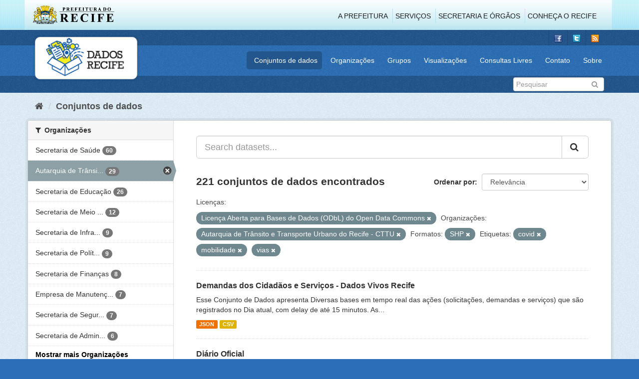

--- FILE ---
content_type: text/html; charset=utf-8
request_url: http://www.dados.recife.pe.gov.br/dataset?tags=covid&license_id=odc-odbl&res_format=SHP&tags=mobilidade&tags=vias&organization=companhia-de-transito-e-transporte-urbano-do-recife-cttu&_tags_limit=0
body_size: 115766
content:
<!DOCTYPE html>
<!--[if IE 9]> <html lang="pt_BR" class="ie9"> <![endif]-->
<!--[if gt IE 8]><!--> <html lang="pt_BR"> <!--<![endif]-->
  <head>
    <link rel="stylesheet" type="text/css" href="/fanstatic/vendor/:version:2020-04-07T07:34:31.07/select2/select2.css" />
<link rel="stylesheet" type="text/css" href="/fanstatic/css/:version:2020-04-07T07:34:31.06/main.min.css" />
<link rel="stylesheet" type="text/css" href="/fanstatic/vendor/:version:2020-04-07T07:34:31.07/font-awesome/css/font-awesome.min.css" />
<link rel="stylesheet" type="text/css" href="/fanstatic/ckanext-geoview/:version:2019-10-08T10:45:21.02/css/geo-resource-styles.css" />

    <meta charset="utf-8" />
      <meta name="generator" content="ckan 2.8.2" />
      <meta name="viewport" content="width=device-width, initial-scale=1.0">
    <title>Conjuntos de dados - Portal de Dados Abertos da Cidade do Recife</title>

    
    
  <link rel="shortcut icon" href="/base/images/favicon.ico" />
    
  
    <script type="text/javascript">
  (function(i,s,o,g,r,a,m){i['GoogleAnalyticsObject']=r;i[r]=i[r]||function(){
  (i[r].q=i[r].q||[]).push(arguments)},i[r].l=1*new Date();a=s.createElement(o),
  m=s.getElementsByTagName(o)[0];a.async=1;a.src=g;m.parentNode.insertBefore(a,m)
  })(window,document,'script','//www.google-analytics.com/analytics.js','ga');

  ga('create', 'G-F8QPH4EF84', 'auto', {});
     
  ga('set', 'anonymizeIp', true);
  ga('send', 'pageview');
</script>
  

    
      
    
    


    
      
      
    
    
  </head>

  
  <body data-site-root="http://dados.recife.pe.gov.br/" data-locale-root="http://dados.recife.pe.gov.br/" >

    
    <div class="hide"><a href="#content">Pular para o conteúdo</a></div>
  

  
     
<header class="header-recife">
  <section class="header-recife-links">
    <div class="header-recife-bg">
      <div class="container">
        <div class="recife-row row">
          <div class="col-md-2">
            <div class="logo-recife"><a target="_blank" href="http://www.recife.pe.gov.br"><img title="" alt="" src="/base/images/logopcr.png"></a></div>
          </div>
          <div class="col-md-10">
            <div class="nav-recife" style="padding-top: 17px; padding-right: 10px;">
              <ul class="list-inline pull-right" >
                <li><a target="_blank" href="http://www2.recife.pe.gov.br/pagina/sobre-prefeitura-do-recife">A Prefeitura</a></li>
                <li class="r-li-recife"><a target="_blank" href="http://www2.recife.pe.gov.br/servicos/cidadao">Serviços</a></li>
                <li class="r-li-recife"><a target="_blank" href="http://www2.recife.pe.gov.br/pagina/horarios-de-atendimento-das-secretarias-e-orgaos">Secretaria e Órgãos</a></li>
                <li class="r-li-recife"><a target="_blank" href="http://www.turismonorecife.com.br/pt-br/a-cidade">Conheça o Recife</a></li>
              </ul>
            </div>
          </div>
        </div>
      </div>
    </div>
  </section>
</header>
<header class="account-masthead">
  <div class="container">
    <div class="account avatar">
      <ul class="unstyled">
        <li>
          <a href="https://www.facebook.com/CidadaoInteligente" target="_blank" title="Facebook">
            <i class="ckan-icon ckan-icon-fb"></i>
          </a>
        </li>
        <li>
          <a href="http://twitter.com/dadosRecife" target="_blank" title="Twitter">
            <i class="ckan-icon ckan-icon-twitter"></i>
          </a>
        </li>
        <li>
          <a href="/feeds/dataset.atom" target="_blank" title="Feed">
            <i class="ckan-icon ckan-icon-feed"></i>
          </a>
        </li>
      </ul>
    </div>
      
  </div>
</header>

<header class="navbar navbar-static-top masthead">
    
  <div class="container">
    <div class="navbar-right">
      <button data-target="#main-navigation-toggle" data-toggle="collapse" class="navbar-toggle collapsed" type="button">
        <span class="fa fa-bars"></span>
      </button>
    </div>
    <hgroup class=" navbar-left">
       
      <div class="box logo-dados-recife">
        <a class="logo" href="/"><img src="/base/images/logo-dados-recife.png" alt="Portal de Dados Abertos da Cidade do Recife" title="Portal de Dados Abertos da Cidade do Recife" /></a>
      </div>
       
    </hgroup>

    <div class="collapse navbar-collapse" id="main-navigation-toggle">
      
      <nav class="section navigation recife">
        <ul class="nav nav-pills">
           
            <li class="active"><a href="/dataset">Conjuntos de dados</a></li><li><a href="/organization">Organizações</a></li><li><a href="/group">Grupos</a></li><li><a href="/views-maps">Visualizações</a></li><li><a href="/consultas-livres">Consultas Livres</a></li><li><a href="/contato">Contato</a></li><li><a href="/about">Sobre</a></li> 
          
        </ul>
      </nav>
       
    </div>
  </div>
</header>

<header class="account-masthead">
  <div class="container">
		<div class="account avatar">
      
      <form class="section site-search simple-input" action="/dataset" method="get">
        <div class="field">
          <label for="field-sitewide-search">Buscar conjunto de dados</label>
          <input id="field-sitewide-search" type="text" class="form-control" name="q" placeholder="Pesquisar" />
          <button class="btn-search" type="submit"><i class="fa fa-search"></i></button>
        </div>
      </form>
      
    </div>
  </div>
</header>

  
    <div role="main">
      <div id="content" class="container">
        
          
            <div class="flash-messages">
              
                
              
            </div>
          

          
            <div class="toolbar">
              
                
                  <ol class="breadcrumb">
                    
<li class="home"><a href="/"><i class="fa fa-home"></i><span> Início</span></a></li>
                    
  <li class="active"><a href="dataset_search?action=search&amp;controller=package">Conjuntos de dados</a></li>

                  </ol>
                
              
            </div>
          

          <div class="row wrapper">
            
            
            

            
              <aside class="secondary col-sm-3">
                
                
<div class="filters">
  <div>
    
      

  
  
    
      
      
        <section class="module module-narrow module-shallow">
          
            <h2 class="module-heading">
              <i class="fa fa-filter"></i>
              
              Organizações
            </h2>
          
          
            
            
              <nav>
                <ul class="list-unstyled nav nav-simple nav-facet">
                  
                    
                    
                    
                    
                      <li class="nav-item">
                        <a href="/dataset?tags=covid&amp;organization=secretaria-de-saude&amp;license_id=odc-odbl&amp;res_format=SHP&amp;_tags_limit=0&amp;tags=mobilidade&amp;tags=vias&amp;organization=companhia-de-transito-e-transporte-urbano-do-recife-cttu" title="">
                          <span class="item-label">Secretaria de Saúde</span>
                          <span class="hidden separator"> - </span>
                          <span class="item-count badge">60</span>
                        </a>
                      </li>
                  
                    
                    
                    
                    
                      <li class="nav-item active">
                        <a href="/dataset?tags=covid&amp;license_id=odc-odbl&amp;res_format=SHP&amp;tags=mobilidade&amp;tags=vias&amp;_tags_limit=0" title="Autarquia de Trânsito e Transporte Urbano do Recife - CTTU">
                          <span class="item-label">Autarquia de Trânsi...</span>
                          <span class="hidden separator"> - </span>
                          <span class="item-count badge">29</span>
                        </a>
                      </li>
                  
                    
                    
                    
                    
                      <li class="nav-item">
                        <a href="/dataset?tags=covid&amp;organization=secretaria-de-educacao&amp;license_id=odc-odbl&amp;res_format=SHP&amp;_tags_limit=0&amp;tags=mobilidade&amp;tags=vias&amp;organization=companhia-de-transito-e-transporte-urbano-do-recife-cttu" title="">
                          <span class="item-label">Secretaria de Educação</span>
                          <span class="hidden separator"> - </span>
                          <span class="item-count badge">26</span>
                        </a>
                      </li>
                  
                    
                    
                    
                    
                      <li class="nav-item">
                        <a href="/dataset?tags=covid&amp;organization=secretaria-de-meio-ambiente-e-sustentabilidade&amp;license_id=odc-odbl&amp;res_format=SHP&amp;_tags_limit=0&amp;tags=mobilidade&amp;tags=vias&amp;organization=companhia-de-transito-e-transporte-urbano-do-recife-cttu" title="Secretaria de Meio Ambiente e Sustentabilidade">
                          <span class="item-label">Secretaria de Meio ...</span>
                          <span class="hidden separator"> - </span>
                          <span class="item-count badge">12</span>
                        </a>
                      </li>
                  
                    
                    
                    
                    
                      <li class="nav-item">
                        <a href="/dataset?tags=covid&amp;license_id=odc-odbl&amp;res_format=SHP&amp;_tags_limit=0&amp;tags=mobilidade&amp;tags=vias&amp;organization=companhia-de-transito-e-transporte-urbano-do-recife-cttu&amp;organization=secretaria-de-infraestrutura-e-servicos-urbanos" title="Secretaria de Infraestrutura">
                          <span class="item-label">Secretaria de Infra...</span>
                          <span class="hidden separator"> - </span>
                          <span class="item-count badge">9</span>
                        </a>
                      </li>
                  
                    
                    
                    
                    
                      <li class="nav-item">
                        <a href="/dataset?tags=covid&amp;organization=secretaria-de-planejamento-urbano&amp;license_id=odc-odbl&amp;res_format=SHP&amp;_tags_limit=0&amp;tags=mobilidade&amp;tags=vias&amp;organization=companhia-de-transito-e-transporte-urbano-do-recife-cttu" title="Secretaria de Política Urbana e Licenciamento">
                          <span class="item-label">Secretaria de Polít...</span>
                          <span class="hidden separator"> - </span>
                          <span class="item-count badge">9</span>
                        </a>
                      </li>
                  
                    
                    
                    
                    
                      <li class="nav-item">
                        <a href="/dataset?tags=covid&amp;organization=secretaria-de-financas&amp;license_id=odc-odbl&amp;res_format=SHP&amp;_tags_limit=0&amp;tags=mobilidade&amp;tags=vias&amp;organization=companhia-de-transito-e-transporte-urbano-do-recife-cttu" title="">
                          <span class="item-label">Secretaria de Finanças</span>
                          <span class="hidden separator"> - </span>
                          <span class="item-count badge">8</span>
                        </a>
                      </li>
                  
                    
                    
                    
                    
                      <li class="nav-item">
                        <a href="/dataset?tags=covid&amp;organization=empresa-de-manutencao-e-limpeza-urbana-emlurb&amp;license_id=odc-odbl&amp;res_format=SHP&amp;_tags_limit=0&amp;tags=mobilidade&amp;tags=vias&amp;organization=companhia-de-transito-e-transporte-urbano-do-recife-cttu" title="Empresa de Manutenção e Limpeza Urbana - EMLURB">
                          <span class="item-label">Empresa de Manutenç...</span>
                          <span class="hidden separator"> - </span>
                          <span class="item-count badge">7</span>
                        </a>
                      </li>
                  
                    
                    
                    
                    
                      <li class="nav-item">
                        <a href="/dataset?tags=covid&amp;license_id=odc-odbl&amp;res_format=SHP&amp;_tags_limit=0&amp;tags=mobilidade&amp;organization=secretaria-de-seguranca-urbana&amp;tags=vias&amp;organization=companhia-de-transito-e-transporte-urbano-do-recife-cttu" title="Secretaria de Segurança Cidadã">
                          <span class="item-label">Secretaria de Segur...</span>
                          <span class="hidden separator"> - </span>
                          <span class="item-count badge">7</span>
                        </a>
                      </li>
                  
                    
                    
                    
                    
                      <li class="nav-item">
                        <a href="/dataset?tags=covid&amp;organization=secretaria-de-administracao-e-gestao-de-pessoas&amp;license_id=odc-odbl&amp;res_format=SHP&amp;_tags_limit=0&amp;tags=mobilidade&amp;tags=vias&amp;organization=companhia-de-transito-e-transporte-urbano-do-recife-cttu" title="Secretaria de Administração e Gestão de Pessoas">
                          <span class="item-label">Secretaria de Admin...</span>
                          <span class="hidden separator"> - </span>
                          <span class="item-count badge">6</span>
                        </a>
                      </li>
                  
                </ul>
              </nav>

              <p class="module-footer">
                
                  
                    <a href="/dataset?tags=covid&amp;license_id=odc-odbl&amp;res_format=SHP&amp;tags=mobilidade&amp;tags=vias&amp;organization=companhia-de-transito-e-transporte-urbano-do-recife-cttu&amp;_tags_limit=0&amp;_organization_limit=0" class="read-more">Mostrar mais Organizações</a>
                  
                
              </p>
            
            
          
        </section>
      
    
  

    
      

  
  
    
      
      
        <section class="module module-narrow module-shallow">
          
            <h2 class="module-heading">
              <i class="fa fa-filter"></i>
              
              Grupos
            </h2>
          
          
            
            
              <nav>
                <ul class="list-unstyled nav nav-simple nav-facet">
                  
                    
                    
                    
                    
                      <li class="nav-item">
                        <a href="/dataset?tags=covid&amp;groups=saude&amp;license_id=odc-odbl&amp;res_format=SHP&amp;_tags_limit=0&amp;tags=mobilidade&amp;tags=vias&amp;organization=companhia-de-transito-e-transporte-urbano-do-recife-cttu" title="">
                          <span class="item-label">Saúde</span>
                          <span class="hidden separator"> - </span>
                          <span class="item-count badge">65</span>
                        </a>
                      </li>
                  
                    
                    
                    
                    
                      <li class="nav-item">
                        <a href="/dataset?tags=covid&amp;groups=urbanismo&amp;license_id=odc-odbl&amp;res_format=SHP&amp;_tags_limit=0&amp;tags=mobilidade&amp;tags=vias&amp;organization=companhia-de-transito-e-transporte-urbano-do-recife-cttu" title="">
                          <span class="item-label">Urbanismo</span>
                          <span class="hidden separator"> - </span>
                          <span class="item-count badge">24</span>
                        </a>
                      </li>
                  
                    
                    
                    
                    
                      <li class="nav-item">
                        <a href="/dataset?tags=covid&amp;license_id=odc-odbl&amp;res_format=SHP&amp;_tags_limit=0&amp;tags=mobilidade&amp;groups=mobilidade&amp;tags=vias&amp;organization=companhia-de-transito-e-transporte-urbano-do-recife-cttu" title="">
                          <span class="item-label">Mobilidade</span>
                          <span class="hidden separator"> - </span>
                          <span class="item-count badge">23</span>
                        </a>
                      </li>
                  
                    
                    
                    
                    
                      <li class="nav-item">
                        <a href="/dataset?tags=covid&amp;license_id=odc-odbl&amp;res_format=SHP&amp;_tags_limit=0&amp;tags=mobilidade&amp;groups=governo-e-politica&amp;tags=vias&amp;organization=companhia-de-transito-e-transporte-urbano-do-recife-cttu" title="">
                          <span class="item-label">Governo e Política</span>
                          <span class="hidden separator"> - </span>
                          <span class="item-count badge">15</span>
                        </a>
                      </li>
                  
                    
                    
                    
                    
                      <li class="nav-item">
                        <a href="/dataset?tags=covid&amp;groups=covid&amp;license_id=odc-odbl&amp;res_format=SHP&amp;_tags_limit=0&amp;tags=mobilidade&amp;tags=vias&amp;organization=companhia-de-transito-e-transporte-urbano-do-recife-cttu" title="">
                          <span class="item-label">Covid</span>
                          <span class="hidden separator"> - </span>
                          <span class="item-count badge">12</span>
                        </a>
                      </li>
                  
                    
                    
                    
                    
                      <li class="nav-item">
                        <a href="/dataset?tags=covid&amp;groups=financas&amp;license_id=odc-odbl&amp;res_format=SHP&amp;_tags_limit=0&amp;tags=mobilidade&amp;tags=vias&amp;organization=companhia-de-transito-e-transporte-urbano-do-recife-cttu" title="">
                          <span class="item-label">Finanças</span>
                          <span class="hidden separator"> - </span>
                          <span class="item-count badge">12</span>
                        </a>
                      </li>
                  
                    
                    
                    
                    
                      <li class="nav-item">
                        <a href="/dataset?tags=covid&amp;groups=educacao&amp;license_id=odc-odbl&amp;res_format=SHP&amp;_tags_limit=0&amp;tags=mobilidade&amp;tags=vias&amp;organization=companhia-de-transito-e-transporte-urbano-do-recife-cttu" title="">
                          <span class="item-label">Educação</span>
                          <span class="hidden separator"> - </span>
                          <span class="item-count badge">11</span>
                        </a>
                      </li>
                  
                    
                    
                    
                    
                      <li class="nav-item">
                        <a href="/dataset?tags=covid&amp;groups=turismo&amp;license_id=odc-odbl&amp;res_format=SHP&amp;_tags_limit=0&amp;tags=mobilidade&amp;tags=vias&amp;organization=companhia-de-transito-e-transporte-urbano-do-recife-cttu" title="">
                          <span class="item-label">Turismo</span>
                          <span class="hidden separator"> - </span>
                          <span class="item-count badge">9</span>
                        </a>
                      </li>
                  
                    
                    
                    
                    
                      <li class="nav-item">
                        <a href="/dataset?groups=cultura&amp;tags=covid&amp;license_id=odc-odbl&amp;res_format=SHP&amp;_tags_limit=0&amp;tags=mobilidade&amp;tags=vias&amp;organization=companhia-de-transito-e-transporte-urbano-do-recife-cttu" title="">
                          <span class="item-label">Cultura</span>
                          <span class="hidden separator"> - </span>
                          <span class="item-count badge">6</span>
                        </a>
                      </li>
                  
                    
                    
                    
                    
                      <li class="nav-item">
                        <a href="/dataset?tags=covid&amp;license_id=odc-odbl&amp;res_format=SHP&amp;groups=seguranca-publica&amp;_tags_limit=0&amp;tags=mobilidade&amp;tags=vias&amp;organization=companhia-de-transito-e-transporte-urbano-do-recife-cttu" title="">
                          <span class="item-label">Segurança Pública</span>
                          <span class="hidden separator"> - </span>
                          <span class="item-count badge">6</span>
                        </a>
                      </li>
                  
                </ul>
              </nav>

              <p class="module-footer">
                
                  
                    <a href="/dataset?tags=covid&amp;license_id=odc-odbl&amp;res_format=SHP&amp;tags=mobilidade&amp;tags=vias&amp;organization=companhia-de-transito-e-transporte-urbano-do-recife-cttu&amp;_tags_limit=0&amp;_groups_limit=0" class="read-more">Mostrar mais Grupos</a>
                  
                
              </p>
            
            
          
        </section>
      
    
  

    
      

  
  
    
      
      
        <section class="module module-narrow module-shallow">
          
            <h2 class="module-heading">
              <i class="fa fa-filter"></i>
              
              Etiquetas
            </h2>
          
          
            
            
              <nav>
                <ul class="list-unstyled nav nav-simple nav-facet">
                  
                    
                    
                    
                    
                      <li class="nav-item">
                        <a href="/dataset?tags=covid&amp;license_id=odc-odbl&amp;res_format=SHP&amp;_tags_limit=0&amp;tags=mobilidade&amp;tags=sa%C3%BAde&amp;tags=vias&amp;organization=companhia-de-transito-e-transporte-urbano-do-recife-cttu" title="">
                          <span class="item-label">saúde</span>
                          <span class="hidden separator"> - </span>
                          <span class="item-count badge">35</span>
                        </a>
                      </li>
                  
                    
                    
                    
                    
                      <li class="nav-item active">
                        <a href="/dataset?tags=covid&amp;license_id=odc-odbl&amp;res_format=SHP&amp;tags=vias&amp;organization=companhia-de-transito-e-transporte-urbano-do-recife-cttu&amp;_tags_limit=0" title="">
                          <span class="item-label">mobilidade</span>
                          <span class="hidden separator"> - </span>
                          <span class="item-count badge">21</span>
                        </a>
                      </li>
                  
                    
                    
                    
                    
                      <li class="nav-item">
                        <a href="/dataset?tags=covid&amp;tags=cttu&amp;license_id=odc-odbl&amp;res_format=SHP&amp;_tags_limit=0&amp;tags=mobilidade&amp;tags=vias&amp;organization=companhia-de-transito-e-transporte-urbano-do-recife-cttu" title="">
                          <span class="item-label">cttu</span>
                          <span class="hidden separator"> - </span>
                          <span class="item-count badge">16</span>
                        </a>
                      </li>
                  
                    
                    
                    
                    
                      <li class="nav-item">
                        <a href="/dataset?tags=covid&amp;license_id=odc-odbl&amp;res_format=SHP&amp;tags=transporte&amp;_tags_limit=0&amp;tags=mobilidade&amp;tags=vias&amp;organization=companhia-de-transito-e-transporte-urbano-do-recife-cttu" title="">
                          <span class="item-label">transporte</span>
                          <span class="hidden separator"> - </span>
                          <span class="item-count badge">16</span>
                        </a>
                      </li>
                  
                    
                    
                    
                    
                      <li class="nav-item active">
                        <a href="/dataset?license_id=odc-odbl&amp;res_format=SHP&amp;tags=mobilidade&amp;tags=vias&amp;organization=companhia-de-transito-e-transporte-urbano-do-recife-cttu&amp;_tags_limit=0" title="">
                          <span class="item-label">covid</span>
                          <span class="hidden separator"> - </span>
                          <span class="item-count badge">14</span>
                        </a>
                      </li>
                  
                    
                    
                    
                    
                      <li class="nav-item">
                        <a href="/dataset?tags=covid&amp;tags=transito&amp;license_id=odc-odbl&amp;res_format=SHP&amp;_tags_limit=0&amp;tags=mobilidade&amp;tags=vias&amp;organization=companhia-de-transito-e-transporte-urbano-do-recife-cttu" title="">
                          <span class="item-label">transito</span>
                          <span class="hidden separator"> - </span>
                          <span class="item-count badge">14</span>
                        </a>
                      </li>
                  
                    
                    
                    
                    
                      <li class="nav-item">
                        <a href="/dataset?tags=covid&amp;tags=velocidade&amp;license_id=odc-odbl&amp;res_format=SHP&amp;_tags_limit=0&amp;tags=mobilidade&amp;tags=vias&amp;organization=companhia-de-transito-e-transporte-urbano-do-recife-cttu" title="">
                          <span class="item-label">velocidade</span>
                          <span class="hidden separator"> - </span>
                          <span class="item-count badge">14</span>
                        </a>
                      </li>
                  
                    
                    
                    
                    
                      <li class="nav-item">
                        <a href="/dataset?tags=covid&amp;tags=atendimento&amp;license_id=odc-odbl&amp;res_format=SHP&amp;_tags_limit=0&amp;tags=mobilidade&amp;tags=vias&amp;organization=companhia-de-transito-e-transporte-urbano-do-recife-cttu" title="">
                          <span class="item-label">atendimento</span>
                          <span class="hidden separator"> - </span>
                          <span class="item-count badge">13</span>
                        </a>
                      </li>
                  
                    
                    
                    
                    
                      <li class="nav-item">
                        <a href="/dataset?tags=covid&amp;tags=covid-19&amp;license_id=odc-odbl&amp;res_format=SHP&amp;_tags_limit=0&amp;tags=mobilidade&amp;tags=vias&amp;organization=companhia-de-transito-e-transporte-urbano-do-recife-cttu" title="">
                          <span class="item-label">covid-19</span>
                          <span class="hidden separator"> - </span>
                          <span class="item-count badge">12</span>
                        </a>
                      </li>
                  
                    
                    
                    
                    
                      <li class="nav-item">
                        <a href="/dataset?tags=covid&amp;tags=Censo+Escolar&amp;license_id=odc-odbl&amp;res_format=SHP&amp;_tags_limit=0&amp;tags=mobilidade&amp;tags=vias&amp;organization=companhia-de-transito-e-transporte-urbano-do-recife-cttu" title="">
                          <span class="item-label">Censo Escolar</span>
                          <span class="hidden separator"> - </span>
                          <span class="item-count badge">11</span>
                        </a>
                      </li>
                  
                    
                    
                    
                    
                      <li class="nav-item">
                        <a href="/dataset?tags=covid&amp;tags=corona&amp;license_id=odc-odbl&amp;res_format=SHP&amp;_tags_limit=0&amp;tags=mobilidade&amp;tags=vias&amp;organization=companhia-de-transito-e-transporte-urbano-do-recife-cttu" title="">
                          <span class="item-label">corona</span>
                          <span class="hidden separator"> - </span>
                          <span class="item-count badge">11</span>
                        </a>
                      </li>
                  
                    
                    
                    
                    
                      <li class="nav-item">
                        <a href="/dataset?tags=covid&amp;license_id=odc-odbl&amp;res_format=SHP&amp;_tags_limit=0&amp;tags=mobilidade&amp;tags=vias&amp;organization=companhia-de-transito-e-transporte-urbano-do-recife-cttu&amp;tags=educa%C3%A7%C3%A3o" title="">
                          <span class="item-label">educação</span>
                          <span class="hidden separator"> - </span>
                          <span class="item-count badge">11</span>
                        </a>
                      </li>
                  
                    
                    
                    
                    
                      <li class="nav-item">
                        <a href="/dataset?tags=covid&amp;tags=ve%C3%ADculo&amp;license_id=odc-odbl&amp;res_format=SHP&amp;_tags_limit=0&amp;tags=mobilidade&amp;tags=vias&amp;organization=companhia-de-transito-e-transporte-urbano-do-recife-cttu" title="">
                          <span class="item-label">veículo</span>
                          <span class="hidden separator"> - </span>
                          <span class="item-count badge">11</span>
                        </a>
                      </li>
                  
                    
                    
                    
                    
                      <li class="nav-item">
                        <a href="/dataset?tags=covid&amp;tags=192&amp;license_id=odc-odbl&amp;res_format=SHP&amp;_tags_limit=0&amp;tags=mobilidade&amp;tags=vias&amp;organization=companhia-de-transito-e-transporte-urbano-do-recife-cttu" title="">
                          <span class="item-label">192</span>
                          <span class="hidden separator"> - </span>
                          <span class="item-count badge">10</span>
                        </a>
                      </li>
                  
                    
                    
                    
                    
                      <li class="nav-item">
                        <a href="/dataset?tags=covid&amp;tags=radar&amp;license_id=odc-odbl&amp;res_format=SHP&amp;_tags_limit=0&amp;tags=mobilidade&amp;tags=vias&amp;organization=companhia-de-transito-e-transporte-urbano-do-recife-cttu" title="">
                          <span class="item-label">radar</span>
                          <span class="hidden separator"> - </span>
                          <span class="item-count badge">10</span>
                        </a>
                      </li>
                  
                    
                    
                    
                    
                      <li class="nav-item active">
                        <a href="/dataset?tags=covid&amp;license_id=odc-odbl&amp;res_format=SHP&amp;tags=mobilidade&amp;organization=companhia-de-transito-e-transporte-urbano-do-recife-cttu&amp;_tags_limit=0" title="">
                          <span class="item-label">vias</span>
                          <span class="hidden separator"> - </span>
                          <span class="item-count badge">10</span>
                        </a>
                      </li>
                  
                    
                    
                    
                    
                      <li class="nav-item">
                        <a href="/dataset?tags=carros&amp;tags=covid&amp;license_id=odc-odbl&amp;res_format=SHP&amp;_tags_limit=0&amp;tags=mobilidade&amp;tags=vias&amp;organization=companhia-de-transito-e-transporte-urbano-do-recife-cttu" title="">
                          <span class="item-label">carros</span>
                          <span class="hidden separator"> - </span>
                          <span class="item-count badge">9</span>
                        </a>
                      </li>
                  
                    
                    
                    
                    
                      <li class="nav-item">
                        <a href="/dataset?tags=covid&amp;tags=chamados&amp;license_id=odc-odbl&amp;res_format=SHP&amp;_tags_limit=0&amp;tags=mobilidade&amp;tags=vias&amp;organization=companhia-de-transito-e-transporte-urbano-do-recife-cttu" title="">
                          <span class="item-label">chamados</span>
                          <span class="hidden separator"> - </span>
                          <span class="item-count badge">9</span>
                        </a>
                      </li>
                  
                    
                    
                    
                    
                      <li class="nav-item">
                        <a href="/dataset?tags=covid&amp;tags=Escolas&amp;license_id=odc-odbl&amp;res_format=SHP&amp;_tags_limit=0&amp;tags=mobilidade&amp;tags=vias&amp;organization=companhia-de-transito-e-transporte-urbano-do-recife-cttu" title="">
                          <span class="item-label">Escolas</span>
                          <span class="hidden separator"> - </span>
                          <span class="item-count badge">9</span>
                        </a>
                      </li>
                  
                    
                    
                    
                    
                      <li class="nav-item">
                        <a href="/dataset?tags=licita%C3%A7%C3%A3o&amp;tags=covid&amp;license_id=odc-odbl&amp;res_format=SHP&amp;_tags_limit=0&amp;tags=mobilidade&amp;tags=vias&amp;organization=companhia-de-transito-e-transporte-urbano-do-recife-cttu" title="">
                          <span class="item-label">licitação</span>
                          <span class="hidden separator"> - </span>
                          <span class="item-count badge">9</span>
                        </a>
                      </li>
                  
                    
                    
                    
                    
                      <li class="nav-item">
                        <a href="/dataset?tags=covid&amp;tags=meio+ambiente&amp;license_id=odc-odbl&amp;res_format=SHP&amp;_tags_limit=0&amp;tags=mobilidade&amp;tags=vias&amp;organization=companhia-de-transito-e-transporte-urbano-do-recife-cttu" title="">
                          <span class="item-label">meio ambiente</span>
                          <span class="hidden separator"> - </span>
                          <span class="item-count badge">9</span>
                        </a>
                      </li>
                  
                    
                    
                    
                    
                      <li class="nav-item">
                        <a href="/dataset?tags=or%C3%A7amento&amp;tags=covid&amp;license_id=odc-odbl&amp;res_format=SHP&amp;_tags_limit=0&amp;tags=mobilidade&amp;tags=vias&amp;organization=companhia-de-transito-e-transporte-urbano-do-recife-cttu" title="">
                          <span class="item-label">orçamento</span>
                          <span class="hidden separator"> - </span>
                          <span class="item-count badge">9</span>
                        </a>
                      </li>
                  
                    
                    
                    
                    
                      <li class="nav-item">
                        <a href="/dataset?tags=covid&amp;tags=samu&amp;license_id=odc-odbl&amp;res_format=SHP&amp;_tags_limit=0&amp;tags=mobilidade&amp;tags=vias&amp;organization=companhia-de-transito-e-transporte-urbano-do-recife-cttu" title="">
                          <span class="item-label">samu</span>
                          <span class="hidden separator"> - </span>
                          <span class="item-count badge">9</span>
                        </a>
                      </li>
                  
                    
                    
                    
                    
                      <li class="nav-item">
                        <a href="/dataset?tags=covid&amp;license_id=odc-odbl&amp;res_format=SHP&amp;_tags_limit=0&amp;tags=mobilidade&amp;tags=Sa%C3%BAde&amp;tags=vias&amp;organization=companhia-de-transito-e-transporte-urbano-do-recife-cttu" title="">
                          <span class="item-label">Saúde</span>
                          <span class="hidden separator"> - </span>
                          <span class="item-count badge">9</span>
                        </a>
                      </li>
                  
                    
                    
                    
                    
                      <li class="nav-item">
                        <a href="/dataset?tags=covid&amp;license_id=odc-odbl&amp;res_format=SHP&amp;_tags_limit=0&amp;tags=mobilidade&amp;tags=vias&amp;organization=companhia-de-transito-e-transporte-urbano-do-recife-cttu&amp;tags=Educa%C3%A7%C3%A3o" title="">
                          <span class="item-label">Educação</span>
                          <span class="hidden separator"> - </span>
                          <span class="item-count badge">8</span>
                        </a>
                      </li>
                  
                    
                    
                    
                    
                      <li class="nav-item">
                        <a href="/dataset?tags=covid&amp;tags=escola&amp;license_id=odc-odbl&amp;res_format=SHP&amp;_tags_limit=0&amp;tags=mobilidade&amp;tags=vias&amp;organization=companhia-de-transito-e-transporte-urbano-do-recife-cttu" title="">
                          <span class="item-label">escola</span>
                          <span class="hidden separator"> - </span>
                          <span class="item-count badge">8</span>
                        </a>
                      </li>
                  
                    
                    
                    
                    
                      <li class="nav-item">
                        <a href="/dataset?tags=covid&amp;tags=gastos&amp;license_id=odc-odbl&amp;res_format=SHP&amp;_tags_limit=0&amp;tags=mobilidade&amp;tags=vias&amp;organization=companhia-de-transito-e-transporte-urbano-do-recife-cttu" title="">
                          <span class="item-label">gastos</span>
                          <span class="hidden separator"> - </span>
                          <span class="item-count badge">8</span>
                        </a>
                      </li>
                  
                    
                    
                    
                    
                      <li class="nav-item">
                        <a href="/dataset?tags=covid&amp;tags=v%C3%ADrus&amp;license_id=odc-odbl&amp;res_format=SHP&amp;_tags_limit=0&amp;tags=mobilidade&amp;tags=vias&amp;organization=companhia-de-transito-e-transporte-urbano-do-recife-cttu" title="">
                          <span class="item-label">vírus</span>
                          <span class="hidden separator"> - </span>
                          <span class="item-count badge">8</span>
                        </a>
                      </li>
                  
                    
                    
                    
                    
                      <li class="nav-item">
                        <a href="/dataset?tags=covid&amp;tags=Atendimento&amp;license_id=odc-odbl&amp;res_format=SHP&amp;_tags_limit=0&amp;tags=mobilidade&amp;tags=vias&amp;organization=companhia-de-transito-e-transporte-urbano-do-recife-cttu" title="">
                          <span class="item-label">Atendimento</span>
                          <span class="hidden separator"> - </span>
                          <span class="item-count badge">7</span>
                        </a>
                      </li>
                  
                    
                    
                    
                    
                      <li class="nav-item">
                        <a href="/dataset?tags=bens&amp;tags=covid&amp;license_id=odc-odbl&amp;res_format=SHP&amp;_tags_limit=0&amp;tags=mobilidade&amp;tags=vias&amp;organization=companhia-de-transito-e-transporte-urbano-do-recife-cttu" title="">
                          <span class="item-label">bens</span>
                          <span class="hidden separator"> - </span>
                          <span class="item-count badge">7</span>
                        </a>
                      </li>
                  
                    
                    
                    
                    
                      <li class="nav-item">
                        <a href="/dataset?tags=covid&amp;tags=bicicleta&amp;license_id=odc-odbl&amp;res_format=SHP&amp;_tags_limit=0&amp;tags=mobilidade&amp;tags=vias&amp;organization=companhia-de-transito-e-transporte-urbano-do-recife-cttu" title="">
                          <span class="item-label">bicicleta</span>
                          <span class="hidden separator"> - </span>
                          <span class="item-count badge">7</span>
                        </a>
                      </li>
                  
                    
                    
                    
                    
                      <li class="nav-item">
                        <a href="/dataset?tags=covid&amp;tags=carro&amp;license_id=odc-odbl&amp;res_format=SHP&amp;_tags_limit=0&amp;tags=mobilidade&amp;tags=vias&amp;organization=companhia-de-transito-e-transporte-urbano-do-recife-cttu" title="">
                          <span class="item-label">carro</span>
                          <span class="hidden separator"> - </span>
                          <span class="item-count badge">7</span>
                        </a>
                      </li>
                  
                    
                    
                    
                    
                      <li class="nav-item">
                        <a href="/dataset?tags=contrato&amp;tags=covid&amp;license_id=odc-odbl&amp;res_format=SHP&amp;_tags_limit=0&amp;tags=mobilidade&amp;tags=vias&amp;organization=companhia-de-transito-e-transporte-urbano-do-recife-cttu" title="">
                          <span class="item-label">contrato</span>
                          <span class="hidden separator"> - </span>
                          <span class="item-count badge">7</span>
                        </a>
                      </li>
                  
                    
                    
                    
                    
                      <li class="nav-item">
                        <a href="/dataset?tags=covid&amp;tags=corona+v%C3%ADrus&amp;license_id=odc-odbl&amp;res_format=SHP&amp;_tags_limit=0&amp;tags=mobilidade&amp;tags=vias&amp;organization=companhia-de-transito-e-transporte-urbano-do-recife-cttu" title="">
                          <span class="item-label">corona vírus</span>
                          <span class="hidden separator"> - </span>
                          <span class="item-count badge">7</span>
                        </a>
                      </li>
                  
                    
                    
                    
                    
                      <li class="nav-item">
                        <a href="/dataset?tags=covid&amp;license_id=odc-odbl&amp;res_format=SHP&amp;_tags_limit=0&amp;tags=mobilidade&amp;tags=emergencia&amp;tags=vias&amp;organization=companhia-de-transito-e-transporte-urbano-do-recife-cttu" title="">
                          <span class="item-label">emergencia</span>
                          <span class="hidden separator"> - </span>
                          <span class="item-count badge">7</span>
                        </a>
                      </li>
                  
                    
                    
                    
                    
                      <li class="nav-item">
                        <a href="/dataset?tags=covid&amp;license_id=odc-odbl&amp;res_format=SHP&amp;_tags_limit=0&amp;tags=mobilidade&amp;tags=vias&amp;organization=companhia-de-transito-e-transporte-urbano-do-recife-cttu&amp;tags=lei" title="">
                          <span class="item-label">lei</span>
                          <span class="hidden separator"> - </span>
                          <span class="item-count badge">7</span>
                        </a>
                      </li>
                  
                    
                    
                    
                    
                      <li class="nav-item">
                        <a href="/dataset?tags=covid&amp;tags=pandemia&amp;license_id=odc-odbl&amp;res_format=SHP&amp;_tags_limit=0&amp;tags=mobilidade&amp;tags=vias&amp;organization=companhia-de-transito-e-transporte-urbano-do-recife-cttu" title="">
                          <span class="item-label">pandemia</span>
                          <span class="hidden separator"> - </span>
                          <span class="item-count badge">7</span>
                        </a>
                      </li>
                  
                    
                    
                    
                    
                      <li class="nav-item">
                        <a href="/dataset?tags=covid&amp;tags=urg%C3%AAncia&amp;license_id=odc-odbl&amp;res_format=SHP&amp;_tags_limit=0&amp;tags=mobilidade&amp;tags=vias&amp;organization=companhia-de-transito-e-transporte-urbano-do-recife-cttu" title="">
                          <span class="item-label">urgência</span>
                          <span class="hidden separator"> - </span>
                          <span class="item-count badge">7</span>
                        </a>
                      </li>
                  
                    
                    
                    
                    
                      <li class="nav-item">
                        <a href="/dataset?tags=covid&amp;tags=vacina&amp;license_id=odc-odbl&amp;res_format=SHP&amp;_tags_limit=0&amp;tags=mobilidade&amp;tags=vias&amp;organization=companhia-de-transito-e-transporte-urbano-do-recife-cttu" title="">
                          <span class="item-label">vacina</span>
                          <span class="hidden separator"> - </span>
                          <span class="item-count badge">7</span>
                        </a>
                      </li>
                  
                    
                    
                    
                    
                      <li class="nav-item">
                        <a href="/dataset?tags=covid&amp;license_id=odc-odbl&amp;res_format=SHP&amp;_tags_limit=0&amp;tags=mobilidade&amp;tags=13979&amp;tags=vias&amp;organization=companhia-de-transito-e-transporte-urbano-do-recife-cttu" title="">
                          <span class="item-label">13979</span>
                          <span class="hidden separator"> - </span>
                          <span class="item-count badge">6</span>
                        </a>
                      </li>
                  
                    
                    
                    
                    
                      <li class="nav-item">
                        <a href="/dataset?tags=aquisi%C3%A7%C3%A3o&amp;tags=covid&amp;license_id=odc-odbl&amp;res_format=SHP&amp;_tags_limit=0&amp;tags=mobilidade&amp;tags=vias&amp;organization=companhia-de-transito-e-transporte-urbano-do-recife-cttu" title="">
                          <span class="item-label">aquisição</span>
                          <span class="hidden separator"> - </span>
                          <span class="item-count badge">6</span>
                        </a>
                      </li>
                  
                    
                    
                    
                    
                      <li class="nav-item">
                        <a href="/dataset?tags=covid&amp;tags=aquisi%C3%A7%C3%B5es&amp;license_id=odc-odbl&amp;res_format=SHP&amp;_tags_limit=0&amp;tags=mobilidade&amp;tags=vias&amp;organization=companhia-de-transito-e-transporte-urbano-do-recife-cttu" title="">
                          <span class="item-label">aquisições</span>
                          <span class="hidden separator"> - </span>
                          <span class="item-count badge">6</span>
                        </a>
                      </li>
                  
                    
                    
                    
                    
                      <li class="nav-item">
                        <a href="/dataset?tags=covid&amp;tags=bike&amp;license_id=odc-odbl&amp;res_format=SHP&amp;_tags_limit=0&amp;tags=mobilidade&amp;tags=vias&amp;organization=companhia-de-transito-e-transporte-urbano-do-recife-cttu" title="">
                          <span class="item-label">bike</span>
                          <span class="hidden separator"> - </span>
                          <span class="item-count badge">6</span>
                        </a>
                      </li>
                  
                    
                    
                    
                    
                      <li class="nav-item">
                        <a href="/dataset?tags=covid&amp;license_id=odc-odbl&amp;res_format=SHP&amp;_tags_limit=0&amp;tags=mobilidade&amp;tags=ciclovia&amp;tags=vias&amp;organization=companhia-de-transito-e-transporte-urbano-do-recife-cttu" title="">
                          <span class="item-label">ciclovia</span>
                          <span class="hidden separator"> - </span>
                          <span class="item-count badge">6</span>
                        </a>
                      </li>
                  
                    
                    
                    
                    
                      <li class="nav-item">
                        <a href="/dataset?tags=covid&amp;tags=contratos&amp;license_id=odc-odbl&amp;res_format=SHP&amp;_tags_limit=0&amp;tags=mobilidade&amp;tags=vias&amp;organization=companhia-de-transito-e-transporte-urbano-do-recife-cttu" title="">
                          <span class="item-label">contratos</span>
                          <span class="hidden separator"> - </span>
                          <span class="item-count badge">6</span>
                        </a>
                      </li>
                  
                    
                    
                    
                    
                      <li class="nav-item">
                        <a href="/dataset?tags=covid&amp;tags=emerg%C3%AAncia&amp;license_id=odc-odbl&amp;res_format=SHP&amp;_tags_limit=0&amp;tags=mobilidade&amp;tags=vias&amp;organization=companhia-de-transito-e-transporte-urbano-do-recife-cttu" title="">
                          <span class="item-label">emergência</span>
                          <span class="hidden separator"> - </span>
                          <span class="item-count badge">6</span>
                        </a>
                      </li>
                  
                    
                    
                    
                    
                      <li class="nav-item">
                        <a href="/dataset?tags=covid&amp;tags=fundo&amp;license_id=odc-odbl&amp;res_format=SHP&amp;_tags_limit=0&amp;tags=mobilidade&amp;tags=vias&amp;organization=companhia-de-transito-e-transporte-urbano-do-recife-cttu" title="">
                          <span class="item-label">fundo</span>
                          <span class="hidden separator"> - </span>
                          <span class="item-count badge">6</span>
                        </a>
                      </li>
                  
                    
                    
                    
                    
                      <li class="nav-item">
                        <a href="/dataset?tags=covid&amp;tags=fundo+municipal&amp;license_id=odc-odbl&amp;res_format=SHP&amp;_tags_limit=0&amp;tags=mobilidade&amp;tags=vias&amp;organization=companhia-de-transito-e-transporte-urbano-do-recife-cttu" title="">
                          <span class="item-label">fundo municipal</span>
                          <span class="hidden separator"> - </span>
                          <span class="item-count badge">6</span>
                        </a>
                      </li>
                  
                    
                    
                    
                    
                      <li class="nav-item">
                        <a href="/dataset?tags=covid&amp;tags=inexibilidade&amp;license_id=odc-odbl&amp;res_format=SHP&amp;_tags_limit=0&amp;tags=mobilidade&amp;tags=vias&amp;organization=companhia-de-transito-e-transporte-urbano-do-recife-cttu" title="">
                          <span class="item-label">inexibilidade</span>
                          <span class="hidden separator"> - </span>
                          <span class="item-count badge">6</span>
                        </a>
                      </li>
                  
                    
                    
                    
                    
                      <li class="nav-item">
                        <a href="/dataset?tags=covid&amp;tags=pagamento&amp;license_id=odc-odbl&amp;res_format=SHP&amp;_tags_limit=0&amp;tags=mobilidade&amp;tags=vias&amp;organization=companhia-de-transito-e-transporte-urbano-do-recife-cttu" title="">
                          <span class="item-label">pagamento</span>
                          <span class="hidden separator"> - </span>
                          <span class="item-count badge">6</span>
                        </a>
                      </li>
                  
                </ul>
              </nav>

              <p class="module-footer">
                
                  <a href="/dataset?tags=covid&amp;license_id=odc-odbl&amp;res_format=SHP&amp;tags=mobilidade&amp;tags=vias&amp;organization=companhia-de-transito-e-transporte-urbano-do-recife-cttu" class="read-more">Mostrar somente Etiquetas popular</a>
                
              </p>
            
            
          
        </section>
      
    
  

    
      

  
  
    
      
      
        <section class="module module-narrow module-shallow">
          
            <h2 class="module-heading">
              <i class="fa fa-filter"></i>
              
              Formatos
            </h2>
          
          
            
            
              <nav>
                <ul class="list-unstyled nav nav-simple nav-facet">
                  
                    
                    
                    
                    
                      <li class="nav-item">
                        <a href="/dataset?tags=covid&amp;res_format=CSV&amp;license_id=odc-odbl&amp;res_format=SHP&amp;_tags_limit=0&amp;tags=mobilidade&amp;tags=vias&amp;organization=companhia-de-transito-e-transporte-urbano-do-recife-cttu" title="">
                          <span class="item-label">CSV</span>
                          <span class="hidden separator"> - </span>
                          <span class="item-count badge">206</span>
                        </a>
                      </li>
                  
                    
                    
                    
                    
                      <li class="nav-item">
                        <a href="/dataset?tags=covid&amp;res_format=JSON&amp;license_id=odc-odbl&amp;res_format=SHP&amp;_tags_limit=0&amp;tags=mobilidade&amp;tags=vias&amp;organization=companhia-de-transito-e-transporte-urbano-do-recife-cttu" title="">
                          <span class="item-label">JSON</span>
                          <span class="hidden separator"> - </span>
                          <span class="item-count badge">139</span>
                        </a>
                      </li>
                  
                    
                    
                    
                    
                      <li class="nav-item">
                        <a href="/dataset?tags=covid&amp;res_format=PDF&amp;license_id=odc-odbl&amp;res_format=SHP&amp;_tags_limit=0&amp;tags=mobilidade&amp;tags=vias&amp;organization=companhia-de-transito-e-transporte-urbano-do-recife-cttu" title="">
                          <span class="item-label">PDF</span>
                          <span class="hidden separator"> - </span>
                          <span class="item-count badge">52</span>
                        </a>
                      </li>
                  
                    
                    
                    
                    
                      <li class="nav-item">
                        <a href="/dataset?tags=covid&amp;res_format=GeoJSON&amp;license_id=odc-odbl&amp;res_format=SHP&amp;_tags_limit=0&amp;tags=mobilidade&amp;tags=vias&amp;organization=companhia-de-transito-e-transporte-urbano-do-recife-cttu" title="">
                          <span class="item-label">GeoJSON</span>
                          <span class="hidden separator"> - </span>
                          <span class="item-count badge">30</span>
                        </a>
                      </li>
                  
                    
                    
                    
                    
                      <li class="nav-item">
                        <a href="/dataset?tags=covid&amp;res_format=XLSX&amp;license_id=odc-odbl&amp;res_format=SHP&amp;_tags_limit=0&amp;tags=mobilidade&amp;tags=vias&amp;organization=companhia-de-transito-e-transporte-urbano-do-recife-cttu" title="">
                          <span class="item-label">XLSX</span>
                          <span class="hidden separator"> - </span>
                          <span class="item-count badge">5</span>
                        </a>
                      </li>
                  
                    
                    
                    
                    
                      <li class="nav-item">
                        <a href="/dataset?tags=covid&amp;res_format=ZIP&amp;license_id=odc-odbl&amp;res_format=SHP&amp;_tags_limit=0&amp;tags=mobilidade&amp;tags=vias&amp;organization=companhia-de-transito-e-transporte-urbano-do-recife-cttu" title="">
                          <span class="item-label">ZIP</span>
                          <span class="hidden separator"> - </span>
                          <span class="item-count badge">4</span>
                        </a>
                      </li>
                  
                    
                    
                    
                    
                      <li class="nav-item">
                        <a href="/dataset?tags=covid&amp;res_format=KMZ&amp;license_id=odc-odbl&amp;res_format=SHP&amp;_tags_limit=0&amp;tags=mobilidade&amp;tags=vias&amp;organization=companhia-de-transito-e-transporte-urbano-do-recife-cttu" title="">
                          <span class="item-label">KMZ</span>
                          <span class="hidden separator"> - </span>
                          <span class="item-count badge">1</span>
                        </a>
                      </li>
                  
                    
                    
                    
                    
                      <li class="nav-item">
                        <a href="/dataset?res_format=ODS&amp;tags=covid&amp;license_id=odc-odbl&amp;res_format=SHP&amp;_tags_limit=0&amp;tags=mobilidade&amp;tags=vias&amp;organization=companhia-de-transito-e-transporte-urbano-do-recife-cttu" title="">
                          <span class="item-label">ODS</span>
                          <span class="hidden separator"> - </span>
                          <span class="item-count badge">1</span>
                        </a>
                      </li>
                  
                    
                    
                    
                    
                      <li class="nav-item active">
                        <a href="/dataset?tags=covid&amp;license_id=odc-odbl&amp;tags=mobilidade&amp;tags=vias&amp;organization=companhia-de-transito-e-transporte-urbano-do-recife-cttu&amp;_tags_limit=0" title="">
                          <span class="item-label">SHP</span>
                          <span class="hidden separator"> - </span>
                          <span class="item-count badge">1</span>
                        </a>
                      </li>
                  
                </ul>
              </nav>

              <p class="module-footer">
                
                  
                
              </p>
            
            
          
        </section>
      
    
  

    
      

  
  
    
      
      
        <section class="module module-narrow module-shallow">
          
            <h2 class="module-heading">
              <i class="fa fa-filter"></i>
              
              Licenças
            </h2>
          
          
            
            
              <nav>
                <ul class="list-unstyled nav nav-simple nav-facet">
                  
                    
                    
                    
                    
                      <li class="nav-item active">
                        <a href="/dataset?tags=covid&amp;res_format=SHP&amp;tags=mobilidade&amp;tags=vias&amp;organization=companhia-de-transito-e-transporte-urbano-do-recife-cttu&amp;_tags_limit=0" title="Licença Aberta para Bases de Dados (ODbL) do Open Data Commons">
                          <span class="item-label">Licença Aberta para...</span>
                          <span class="hidden separator"> - </span>
                          <span class="item-count badge">221</span>
                        </a>
                      </li>
                  
                </ul>
              </nav>

              <p class="module-footer">
                
                  
                
              </p>
            
            
          
        </section>
      
    
  

    
  </div>
  <a class="close no-text hide-filters"><i class="fa fa-times-circle"></i><span class="text">close</span></a>
</div>

              </aside>
            

            
              <div class="primary col-sm-9 col-xs-12">
                
                
  <section class="module">
    <div class="module-content">
      
        
      
      
        
        
        







<form id="dataset-search-form" class="search-form" method="get" data-module="select-switch">

  
    <div class="input-group search-input-group">
      <input aria-label="Search datasets..." id="field-giant-search" type="text" class="form-control input-lg" name="q" value="" autocomplete="off" placeholder="Search datasets...">
      
      <span class="input-group-btn">
        <button class="btn btn-default btn-lg" type="submit" value="search">
          <i class="fa fa-search"></i>
        </button>
      </span>
      
    </div>
  

  
    <span>
  
  

  
  
  
  <input type="hidden" name="tags" value="covid" />
  
  
  
  
  
  <input type="hidden" name="license_id" value="odc-odbl" />
  
  
  
  
  
  <input type="hidden" name="res_format" value="SHP" />
  
  
  
  
  
  <input type="hidden" name="tags" value="mobilidade" />
  
  
  
  
  
  <input type="hidden" name="tags" value="vias" />
  
  
  
  
  
  <input type="hidden" name="organization" value="companhia-de-transito-e-transporte-urbano-do-recife-cttu" />
  
  
  
  </span>
  

  
    
      <div class="form-select form-group control-order-by">
        <label for="field-order-by">Ordenar por</label>
        <select id="field-order-by" name="sort" class="form-control">
          
            
              <option value="score desc, metadata_modified desc" selected="selected">Relevância</option>
            
          
            
              <option value="title_string asc">Nome Crescente</option>
            
          
            
              <option value="title_string desc">Nome Descrescente</option>
            
          
            
              <option value="metadata_modified desc">Modificada pela última vez</option>
            
          
            
          
        </select>
        
        <button class="btn btn-default js-hide" type="submit">Ir</button>
        
      </div>
    
  

  
    
      <h2>

  
  
  
  

221 conjuntos de dados encontrados</h2>
    
  

  
    
      <p class="filter-list">
        
          
          <span class="facet">Licenças:</span>
          
            <span class="filtered pill">Licença Aberta para Bases de Dados (ODbL) do Open Data Commons
              <a href="dataset?tags=covid&amp;res_format=SHP&amp;tags=mobilidade&amp;tags=vias&amp;organization=companhia-de-transito-e-transporte-urbano-do-recife-cttu&amp;_tags_limit=0" class="remove" title="Remover"><i class="fa fa-times"></i></a>
            </span>
          
        
          
          <span class="facet">Organizações:</span>
          
            <span class="filtered pill">Autarquia de Trânsito e Transporte Urbano do Recife - CTTU
              <a href="dataset?tags=covid&amp;license_id=odc-odbl&amp;res_format=SHP&amp;tags=mobilidade&amp;tags=vias&amp;_tags_limit=0" class="remove" title="Remover"><i class="fa fa-times"></i></a>
            </span>
          
        
          
          <span class="facet">Formatos:</span>
          
            <span class="filtered pill">SHP
              <a href="dataset?tags=covid&amp;license_id=odc-odbl&amp;tags=mobilidade&amp;tags=vias&amp;organization=companhia-de-transito-e-transporte-urbano-do-recife-cttu&amp;_tags_limit=0" class="remove" title="Remover"><i class="fa fa-times"></i></a>
            </span>
          
        
          
          <span class="facet">Etiquetas:</span>
          
            <span class="filtered pill">covid
              <a href="dataset?license_id=odc-odbl&amp;res_format=SHP&amp;tags=mobilidade&amp;tags=vias&amp;organization=companhia-de-transito-e-transporte-urbano-do-recife-cttu&amp;_tags_limit=0" class="remove" title="Remover"><i class="fa fa-times"></i></a>
            </span>
          
            <span class="filtered pill">mobilidade
              <a href="dataset?tags=covid&amp;license_id=odc-odbl&amp;res_format=SHP&amp;tags=vias&amp;organization=companhia-de-transito-e-transporte-urbano-do-recife-cttu&amp;_tags_limit=0" class="remove" title="Remover"><i class="fa fa-times"></i></a>
            </span>
          
            <span class="filtered pill">vias
              <a href="dataset?tags=covid&amp;license_id=odc-odbl&amp;res_format=SHP&amp;tags=mobilidade&amp;organization=companhia-de-transito-e-transporte-urbano-do-recife-cttu&amp;_tags_limit=0" class="remove" title="Remover"><i class="fa fa-times"></i></a>
            </span>
          
        
      </p>
      <a class="show-filters btn btn-default">Filtrar Resultados</a>
    
  

</form>




      
      
        

  
    <ul class="dataset-list list-unstyled">
    	
	      
	        






  <li class="dataset-item">
    
      <div class="dataset-content">
        
          <h3 class="dataset-heading">
            
              
            
            
              <a href="/dataset/demandas-dos-cidadaos-e-servicos-dados-vivos-recife">Demandas dos Cidadãos e Serviços - Dados Vivos Recife</a>
            
            
              
              
            
          </h3>
        
        
          
        
        
          
            <div>Esse Conjunto de Dados apresenta Diversas bases em tempo real das ações (solicitações, demandas e serviços) que são registrados no Dia atual, com delay de até 15 minutos. 
As...</div>
          
        
      </div>
      
        
          
            <ul class="dataset-resources list-unstyled">
              
                
                <li>
                  <a href="/dataset/demandas-dos-cidadaos-e-servicos-dados-vivos-recife" class="label label-default" data-format="json">JSON</a>
                </li>
                
                <li>
                  <a href="/dataset/demandas-dos-cidadaos-e-servicos-dados-vivos-recife" class="label label-default" data-format="csv">CSV</a>
                </li>
                
              
            </ul>
          
        
      
    
  </li>

	      
	        






  <li class="dataset-item">
    
      <div class="dataset-content">
        
          <h3 class="dataset-heading">
            
              
            
            
              <a href="/dataset/diario-oficial">Diário Oficial</a>
            
            
              
              
            
          </h3>
        
        
          
        
        
          
            <div>O Diário Oficial é um jornal oficial dos órgãos públicos municipais. O governo do Recife precisa tornar público suas ações, decisões, resoluções ou qualquer outro assunto de...</div>
          
        
      </div>
      
        
          
            <ul class="dataset-resources list-unstyled">
              
                
                <li>
                  <a href="/dataset/diario-oficial" class="label label-default" data-format="csv">CSV</a>
                </li>
                
                <li>
                  <a href="/dataset/diario-oficial" class="label label-default" data-format="zip">ZIP</a>
                </li>
                
                <li>
                  <a href="/dataset/diario-oficial" class="label label-default" data-format="json">JSON</a>
                </li>
                
              
            </ul>
          
        
      
    
  </li>

	      
	        






  <li class="dataset-item">
    
      <div class="dataset-content">
        
          <h3 class="dataset-heading">
            
              
            
            
              <a href="/dataset/gestao-de-dados-abertos">Gestão de Dados Abertos</a>
            
            
              
              
            
          </h3>
        
        
          
        
        
          
            <div>Mapeamento dos conjuntos de dados disponíveis com a situação quanto à atualização.</div>
          
        
      </div>
      
        
          
            <ul class="dataset-resources list-unstyled">
              
                
                <li>
                  <a href="/dataset/gestao-de-dados-abertos" class="label label-default" data-format="csv">CSV</a>
                </li>
                
                <li>
                  <a href="/dataset/gestao-de-dados-abertos" class="label label-default" data-format="json">JSON</a>
                </li>
                
              
            </ul>
          
        
      
    
  </li>

	      
	        






  <li class="dataset-item">
    
      <div class="dataset-content">
        
          <h3 class="dataset-heading">
            
              
            
            
              <a href="/dataset/licenciamento-urbanistico">Licenciamento Urbanístico</a>
            
            
              
              
            
          </h3>
        
        
          
        
        
          
            <div>Esse Conjunto de Dados apresenta os processos de licenciamento urbanístico da cidade do Recife. Neste conjunto de dados encontram-se, apenas, os processos que já estão 100%...</div>
          
        
      </div>
      
        
          
            <ul class="dataset-resources list-unstyled">
              
                
                <li>
                  <a href="/dataset/licenciamento-urbanistico" class="label label-default" data-format="csv">CSV</a>
                </li>
                
                <li>
                  <a href="/dataset/licenciamento-urbanistico" class="label label-default" data-format="pdf">PDF</a>
                </li>
                
              
            </ul>
          
        
      
    
  </li>

	      
	        






  <li class="dataset-item">
    
      <div class="dataset-content">
        
          <h3 class="dataset-heading">
            
              
            
            
              <a href="/dataset/licenciamento-sanitario">Licenciamento Sanitário</a>
            
            
              
              
            
          </h3>
        
        
          
        
        
          
            <div>Esse Conjunto de Dados apresenta os processos de licenciamento sanitário da cidade do Recife. Neste conjunto de dados encontram-se, apenas, os processos que já estão 100%...</div>
          
        
      </div>
      
        
          
            <ul class="dataset-resources list-unstyled">
              
                
                <li>
                  <a href="/dataset/licenciamento-sanitario" class="label label-default" data-format="csv">CSV</a>
                </li>
                
                <li>
                  <a href="/dataset/licenciamento-sanitario" class="label label-default" data-format="pdf">PDF</a>
                </li>
                
              
            </ul>
          
        
      
    
  </li>

	      
	        






  <li class="dataset-item">
    
      <div class="dataset-content">
        
          <h3 class="dataset-heading">
            
              
            
            
              <a href="/dataset/licenciamento-ambiental">Licenciamento Ambiental</a>
            
            
              
              
            
          </h3>
        
        
          
        
        
          
            <div>No Portal do Licenciamento Ambiental (<a href="http://licenciamentoambiental.recife.pe.gov.br/">http://licenciamentoambiental.recife.pe.gov.br/</a>) existe orientação para a abertura de cada processo de licenciamento ambiental, seja físico...</div>
          
        
      </div>
      
        
          
            <ul class="dataset-resources list-unstyled">
              
                
                <li>
                  <a href="/dataset/licenciamento-ambiental" class="label label-default" data-format="csv">CSV</a>
                </li>
                
                <li>
                  <a href="/dataset/licenciamento-ambiental" class="label label-default" data-format="pdf">PDF</a>
                </li>
                
              
            </ul>
          
        
      
    
  </li>

	      
	        






  <li class="dataset-item">
    
      <div class="dataset-content">
        
          <h3 class="dataset-heading">
            
              
            
            
              <a href="/dataset/licitacoes">Licitações</a>
            
            
              
              
            
          </h3>
        
        
          
        
        
          
            <div>Licitações  – Processo Licitatório ou Licitação é um processo administrativo realizado para selecionar a melhor proposta de fornecimento de materiais e serviços para a...</div>
          
        
      </div>
      
        
          
            <ul class="dataset-resources list-unstyled">
              
                
                <li>
                  <a href="/dataset/licitacoes" class="label label-default" data-format="csv">CSV</a>
                </li>
                
                <li>
                  <a href="/dataset/licitacoes" class="label label-default" data-format="pdf">PDF</a>
                </li>
                
              
            </ul>
          
        
      
    
  </li>

	      
	        






  <li class="dataset-item">
    
      <div class="dataset-content">
        
          <h3 class="dataset-heading">
            
              
            
            
              <a href="/dataset/contratos">Contratos , Aditivos e Apostilamentos</a>
            
            
              
              
            
          </h3>
        
        
          
        
        
          
            <div>Contrato – É um instrumento jurídico que representa um acordo firmado entre a Prefeitura do Recife através de seus órgãos da administração direta ou indireta com as empresas...</div>
          
        
      </div>
      
        
          
            <ul class="dataset-resources list-unstyled">
              
                
                <li>
                  <a href="/dataset/contratos" class="label label-default" data-format="csv">CSV</a>
                </li>
                
                <li>
                  <a href="/dataset/contratos" class="label label-default" data-format="pdf">PDF</a>
                </li>
                
              
            </ul>
          
        
      
    
  </li>

	      
	        






  <li class="dataset-item">
    
      <div class="dataset-content">
        
          <h3 class="dataset-heading">
            
              
            
            
              <a href="/dataset/perfil-das-pessoas-vacinadas-covid-19">Perfil das Pessoas Vacinadas - Covid-19</a>
            
            
              
              
            
          </h3>
        
        
          
        
        
          
            <div>Contém os microdados relativo a vacinação contra a COVID-19</div>
          
        
      </div>
      
        
          
            <ul class="dataset-resources list-unstyled">
              
                
                <li>
                  <a href="/dataset/perfil-das-pessoas-vacinadas-covid-19" class="label label-default" data-format="json">JSON</a>
                </li>
                
                <li>
                  <a href="/dataset/perfil-das-pessoas-vacinadas-covid-19" class="label label-default" data-format="csv">CSV</a>
                </li>
                
              
            </ul>
          
        
      
    
  </li>

	      
	        






  <li class="dataset-item">
    
      <div class="dataset-content">
        
          <h3 class="dataset-heading">
            
              
            
            
              <a href="/dataset/relacao-de-pessoas-vacinadas-covid-19">Relação de pessoas vacinadas - Covid 19</a>
            
            
              
              
            
          </h3>
        
        
          
        
        
          
            <div>Contém a relação de pessoas vacinadas bem como a categoria de grupos a qual pertencem.
Idosos: Idosos de ILPIs, Idosos de 80 a 84 anos, Idosos com 85 anos ou mais...</div>
          
        
      </div>
      
        
          
            <ul class="dataset-resources list-unstyled">
              
                
                <li>
                  <a href="/dataset/relacao-de-pessoas-vacinadas-covid-19" class="label label-default" data-format="csv">CSV</a>
                </li>
                
                <li>
                  <a href="/dataset/relacao-de-pessoas-vacinadas-covid-19" class="label label-default" data-format="json">JSON</a>
                </li>
                
              
            </ul>
          
        
      
    
  </li>

	      
	        






  <li class="dataset-item">
    
      <div class="dataset-content">
        
          <h3 class="dataset-heading">
            
              
            
            
              <a href="/dataset/estoque-dos-medicamentos-nas-farmacias-da-rede-municipal-de-saude">Estoque dos medicamentos nas farmácias da Rede Municipal de Saúde</a>
            
            
              
              
            
          </h3>
        
        
          
        
        
          
            <div>Esse conjunto de dados apresenta o estoque de medicamentos disponíveis nas farmácias da rede   municipal de saúde do Recife. 
São os medicamentos contidos na Relação Municipal...</div>
          
        
      </div>
      
        
          
            <ul class="dataset-resources list-unstyled">
              
                
                <li>
                  <a href="/dataset/estoque-dos-medicamentos-nas-farmacias-da-rede-municipal-de-saude" class="label label-default" data-format="json">JSON</a>
                </li>
                
                <li>
                  <a href="/dataset/estoque-dos-medicamentos-nas-farmacias-da-rede-municipal-de-saude" class="label label-default" data-format="csv">CSV</a>
                </li>
                
              
            </ul>
          
        
      
    
  </li>

	      
	        






  <li class="dataset-item">
    
      <div class="dataset-content">
        
          <h3 class="dataset-heading">
            
              
            
            
              <a href="/dataset/velocidade-das-vias-quantitativo-por-velocidade-media-2024">Velocidade das Vias - Quantitativo por Velocidade Média - 2024</a>
            
            
              
              
            
          </h3>
        
        
          
        
        
          
            <div>Este conjunto de dados apresenta os quantitativos de veículos por velocidade média no intervalo de 15 minutos. Os dados apresentados descrevem quantos veículos por equipamento...</div>
          
        
      </div>
      
        
          
            <ul class="dataset-resources list-unstyled">
              
                
                <li>
                  <a href="/dataset/velocidade-das-vias-quantitativo-por-velocidade-media-2024" class="label label-default" data-format="json">JSON</a>
                </li>
                
                <li>
                  <a href="/dataset/velocidade-das-vias-quantitativo-por-velocidade-media-2024" class="label label-default" data-format="csv">CSV</a>
                </li>
                
              
            </ul>
          
        
      
    
  </li>

	      
	        






  <li class="dataset-item">
    
      <div class="dataset-content">
        
          <h3 class="dataset-heading">
            
              
            
            
              <a href="/dataset/despesas-orcamentarias">Despesas Orçamentárias</a>
            
            
              
              
            
          </h3>
        
        
          
        
        
          
            <div>Despesas realizadas pelo governo municipal com serviços, obras e compras, com a finalidade de atender as necessidades coletivas da população.</div>
          
        
      </div>
      
        
          
            <ul class="dataset-resources list-unstyled">
              
                
                <li>
                  <a href="/dataset/despesas-orcamentarias" class="label label-default" data-format="csv">CSV</a>
                </li>
                
                <li>
                  <a href="/dataset/despesas-orcamentarias" class="label label-default" data-format="pdf">PDF</a>
                </li>
                
                <li>
                  <a href="/dataset/despesas-orcamentarias" class="label label-default" data-format="json">JSON</a>
                </li>
                
              
            </ul>
          
        
      
    
  </li>

	      
	        






  <li class="dataset-item">
    
      <div class="dataset-content">
        
          <h3 class="dataset-heading">
            
              
            
            
              <a href="/dataset/receitas">Receitas</a>
            
            
              
              
            
          </h3>
        
        
          
        
        
          
            <div>Receita Pública é a soma de ingressos, impostos, taxas, contribuições e 
outras fontes de recursos, arrecadados para atender às despesas 
públicas.</div>
          
        
      </div>
      
        
          
            <ul class="dataset-resources list-unstyled">
              
                
                <li>
                  <a href="/dataset/receitas" class="label label-default" data-format="csv">CSV</a>
                </li>
                
                <li>
                  <a href="/dataset/receitas" class="label label-default" data-format="pdf">PDF</a>
                </li>
                
                <li>
                  <a href="/dataset/receitas" class="label label-default" data-format="json">JSON</a>
                </li>
                
              
            </ul>
          
        
      
    
  </li>

	      
	        






  <li class="dataset-item">
    
      <div class="dataset-content">
        
          <h3 class="dataset-heading">
            
              
            
            
              <a href="/dataset/empresas-da-cidade-do-recife">Empresas da Cidade do Recife</a>
            
            
              
              
            
          </h3>
        
        
          
        
        
          
            <div>Descrição das Empresas da Cidade do Recife com os seus respectivos endereços e atividades, que estão inscritas como contribuinte no Município do Recife</div>
          
        
      </div>
      
        
          
            <ul class="dataset-resources list-unstyled">
              
                
                <li>
                  <a href="/dataset/empresas-da-cidade-do-recife" class="label label-default" data-format="csv">CSV</a>
                </li>
                
                <li>
                  <a href="/dataset/empresas-da-cidade-do-recife" class="label label-default" data-format="json">JSON</a>
                </li>
                
              
            </ul>
          
        
      
    
  </li>

	      
	        






  <li class="dataset-item">
    
      <div class="dataset-content">
        
          <h3 class="dataset-heading">
            
              
            
            
              <a href="/dataset/velocidade-das-vias-quantitativo-por-velocidade-media-2025">Velocidade das Vias - Quantitativo por Velocidade Média - 2025</a>
            
            
              
              
            
          </h3>
        
        
          
        
        
          
            <div>Este conjunto de dados apresenta os quantitativos de veículos por velocidade média no intervalo de 15 minutos. Os dados apresentados descrevem quantos veículos por equipamento...</div>
          
        
      </div>
      
        
          
            <ul class="dataset-resources list-unstyled">
              
                
                <li>
                  <a href="/dataset/velocidade-das-vias-quantitativo-por-velocidade-media-2025" class="label label-default" data-format="json">JSON</a>
                </li>
                
                <li>
                  <a href="/dataset/velocidade-das-vias-quantitativo-por-velocidade-media-2025" class="label label-default" data-format="csv">CSV</a>
                </li>
                
              
            </ul>
          
        
      
    
  </li>

	      
	        






  <li class="dataset-item">
    
      <div class="dataset-content">
        
          <h3 class="dataset-heading">
            
              
            
            
              <a href="/dataset/imposto-predial-e-territorial-urbano-iptu">Imposto Predial e Territorial Urbano (IPTU)</a>
            
            
              
              
            
          </h3>
        
        
          
        
        
          
            <div>Dados do cadastro fiscal imobiliário relativos ao IPTU, por contribuinte e ano, contendo informações sobre os imóveis.</div>
          
        
      </div>
      
        
          
            <ul class="dataset-resources list-unstyled">
              
                
                <li>
                  <a href="/dataset/imposto-predial-e-territorial-urbano-iptu" class="label label-default" data-format="json">JSON</a>
                </li>
                
                <li>
                  <a href="/dataset/imposto-predial-e-territorial-urbano-iptu" class="label label-default" data-format="csv">CSV</a>
                </li>
                
              
            </ul>
          
        
      
    
  </li>

	      
	        






  <li class="dataset-item">
    
      <div class="dataset-content">
        
          <h3 class="dataset-heading">
            
              
            
            
              <a href="/dataset/situacao-final-dos-alunos-por-periodo-letivo">Situação final dos alunos por período letivo</a>
            
            
              
              
            
          </h3>
        
        
          
        
        
          
            <div>Situação acadêmica dos alunos da rede pública de ensino da cidade do Recife ao final de um ano letivo.</div>
          
        
      </div>
      
        
          
            <ul class="dataset-resources list-unstyled">
              
                
                <li>
                  <a href="/dataset/situacao-final-dos-alunos-por-periodo-letivo" class="label label-default" data-format="json">JSON</a>
                </li>
                
                <li>
                  <a href="/dataset/situacao-final-dos-alunos-por-periodo-letivo" class="label label-default" data-format="csv">CSV</a>
                </li>
                
              
            </ul>
          
        
      
    
  </li>

	      
	        






  <li class="dataset-item">
    
      <div class="dataset-content">
        
          <h3 class="dataset-heading">
            
              
            
            
              <a href="/dataset/monitoramento-da-politica-urbana-e-plano-diretor">Monitoramento da política urbana e Plano Diretor</a>
            
            
              
              
            
          </h3>
        
        
          
        
        
          
            <div>Informações sobre o monitoramento da política urbana e do Plano Diretor com informações sobre as metas a serem alcançadas, as ações a serem desenvolvidas pelo órgão responsável...</div>
          
        
      </div>
      
        
          
            <ul class="dataset-resources list-unstyled">
              
                
                <li>
                  <a href="/dataset/monitoramento-da-politica-urbana-e-plano-diretor" class="label label-default" data-format="csv">CSV</a>
                </li>
                
              
            </ul>
          
        
      
    
  </li>

	      
	        






  <li class="dataset-item">
    
      <div class="dataset-content">
        
          <h3 class="dataset-heading">
            
              
            
            
              <a href="/dataset/manifestacoes-recebidas-via-ouvidoria">Manifestações recebidas via Ouvidoria</a>
            
            
              
              
            
          </h3>
        
        
          
        
        
          
            <div>Relação do registro de reclamações, sugestões, denúncias e outras manifestações recebidas pela prefeitura, com informações sobre seu conteúdo, tramitação e status de atendimento.</div>
          
        
      </div>
      
        
          
            <ul class="dataset-resources list-unstyled">
              
                
                <li>
                  <a href="/dataset/manifestacoes-recebidas-via-ouvidoria" class="label label-default" data-format="csv">CSV</a>
                </li>
                
                <li>
                  <a href="/dataset/manifestacoes-recebidas-via-ouvidoria" class="label label-default" data-format="pdf">PDF</a>
                </li>
                
              
            </ul>
          
        
      
    
  </li>

	      
	    
    </ul>
  

      
    </div>

    
      <div class='pagination-wrapper'><ul class='pagination'> <li class="active"><a href="/dataset?tags=covid&amp;license_id=odc-odbl&amp;res_format=SHP&amp;tags=mobilidade&amp;tags=vias&amp;organization=companhia-de-transito-e-transporte-urbano-do-recife-cttu&amp;_tags_limit=0&amp;page=1">1</a></li> <li><a href="/dataset?tags=covid&amp;license_id=odc-odbl&amp;res_format=SHP&amp;tags=mobilidade&amp;tags=vias&amp;organization=companhia-de-transito-e-transporte-urbano-do-recife-cttu&amp;_tags_limit=0&amp;page=2">2</a></li> <li><a href="/dataset?tags=covid&amp;license_id=odc-odbl&amp;res_format=SHP&amp;tags=mobilidade&amp;tags=vias&amp;organization=companhia-de-transito-e-transporte-urbano-do-recife-cttu&amp;_tags_limit=0&amp;page=3">3</a></li> <li class="disabled"><a href="#">...</a></li> <li><a href="/dataset?tags=covid&amp;license_id=odc-odbl&amp;res_format=SHP&amp;tags=mobilidade&amp;tags=vias&amp;organization=companhia-de-transito-e-transporte-urbano-do-recife-cttu&amp;_tags_limit=0&amp;page=12">12</a></li> <li><a href="/dataset?tags=covid&amp;license_id=odc-odbl&amp;res_format=SHP&amp;tags=mobilidade&amp;tags=vias&amp;organization=companhia-de-transito-e-transporte-urbano-do-recife-cttu&amp;_tags_limit=0&amp;page=2">»</a></li></ul></div>
    
  </section>

  
  <section class="module">
    <div class="module-content">
      
      <small>
        
        
        
           Você também pode ter acesso a esses registros usando a <a href="/api/3">API</a> (veja <a href="http://docs.ckan.org/en/2.8/api/">Documentação da API</a>). 
      </small>
      
    </div>
  </section>
  

              </div>
            
          </div>
        
      </div>
    </div>
  
    <footer class="site-footer">
  
  <div class="container center-block">
    <div class="row">
      <div class="col-md-3 footer-links-recife">
        <h2>O Portal</h2>
        <ul class="row-fluid">
          <li><a href="/about">Sobre o Portal</a></li>
          <li><a href="/base/doc/Plano_de_Dados_Abertos_do_Recife.pdf" target="_blank">Política de Dados Abertos da Prefeitura do Recife</a></li>
<li><a href="/base/doc/Sistematica_de_Atualizacao_de_Dados_do_Portal_de_Dados_Abertos_da_Prefeitura_do_Recife-v1.pdf" target="_blank">Sistemática de Atualização de Dados do Portal de Dados Abertos do Recife</a></li>
          <li><a href="/clipping">Notícias sobre o portal</a></li>
          <li><a href="/apps">Aplicativos</a></li>
          <li><a href="/views-maps">Visualizações</a></li>
          <li><a href="/perguntas-frequentes">Perguntas Frequentes</a>
          </li>
          <li><a href="/agradecimentos">Agradecimentos</a></li>
          <li><a href="https://github.com/stable-ckan" title="Código Fonte(Source Code)">Código Fonte (Source Code)</a>
          </li>
        </ul>
      </div>
      <div class="col-md-3 footer-links-recife">
        <h2>Manuais e Vídeos</h2>
        <ul class="row-fluid">
          <li><a href="http://www.w3c.br/pub/Materiais/PublicacoesW3C/Manual_Dados_Abertos_WEB.pdf" target="_blank">
              Manual de Dados Abertos W3C</a></li>
          <li><a href="http://www.w3c.br/pub/Materiais/PublicacoesW3C/manual_dados_abertos_desenvolvedores_web.pdf"
              target="_blank">Manual do desenvolvedor W3C</a></li>
          <li><a href="http://www.w3c.br/pub/Materiais/PublicacoesW3C/encarte_manual_desenvolvedores_web.pdf"
              target="_blank">Cartilha do desenvolvedor W3C</a></li>
          <li><a href="http://opendatahandbook.org/pt_BR/" target="_blank">Guia de Dados Abertos OKFN</a></li>
          <li><a href="http://vimeo.com/69632849" target="_blank">Dados Abertos para um dia a dia melhor</a></li>
        </ul>
      </div>
      <div class="col-md-3 footer-links-recife">
        <h2>Links de Interesse</h2>
        <ul class="row-fluid">
          <li><a href="http://www.dadosabertos.pe.gov.br" target="_blank">Dados Abertos Pernambuco</a></li>
          <li><a href="http://dados.gov.br" target="_blank">Dados.gov.br</a></li>
          <li><a href="http://riodatamine.com.br" target="_blank">Rio Datamine</a></li>
          <li><a href="http://www.dadosabertos.df.gov.br" target="_blank">Dados Abertos Distrito Federal</a></li>
          <li><a href="http://portaltransparencia.recife.pe.gov.br" target="_blank">Portal da Transparência do
              Recife</a></li>
          <li><a href="http://www.cidadaointeligente.rec.br" target="_blank">Cidadão Inteligente.Rec</a></li>
        </ul>
      </div>
      <div class="col-md-3 footer-links-recife">
        <h2>Saiba mais</h2>
        <ul class="row-fluid">
          <li><a href="/dados-abertos">O que são dados abertos?</a></li>
          <li><a href="https://leismunicipais.com.br/a/pe/r/recife/lei-ordinaria/2013/1787/17866/lei-ordinaria-n-17866-2013-disciplina-o-acesso-as-informacoes-publicas-e-regulamenta-as-restricoes-as-informacoes-sigilosas-no-ambito-do-poder-executivo-municipal" target="_blank">Lei de Acesso a informação municipal</a></li>
          <li><a href="http://www.acessoainformacao.gov.br/" target="_blank">Lei de acesso a informação</a></li>
          <li><a href="http://www.opengovpartnership.org/" target="_blank">Parceria para Governo Aberto</a></li>
          <li><a href="http://opendatacommons.org/" target="_blank">Open Data Commons</a></li>
        </ul>
      </div>
    </div>
    <div class="row">
      <div class="col-md-3 footer-links">
        
        <ul class="list-unstyled">
          
          <li><a href="/about">Sobre Portal de Dados Abertos da Cidade do Recife</a>
          </li>
          
        </ul>
        <ul class="list-unstyled">
          
          
          <li><a href="http://docs.ckan.org/en/2.8/api/">API do CKAN</a></li>
          <li><a href="http://www.okfn.org/" target="_blank">Open Knowledge Foundation</a></li>
          <li><a href="http://www.opendefinition.org/okd/" target="_blank"><img
                src="/base/images/od_80x15_blue.png"></a></li>
          
        </ul>
        
      </div>
      <div class="col-md-4 attribution">
        
        <p> <a class="text-hide ckan-footer-logo" href="http://ckan.org"             target="_blank">CKAN</a></p>
        
        
        
<form class="form-inline form-select lang-select" action="/util/redirect" data-module="select-switch" method="POST">
  <label for="field-lang-select">Idioma</label>
  <select id="field-lang-select" name="url" data-module="autocomplete" data-module-dropdown-class="lang-dropdown" data-module-container-class="lang-container">
    
      <option value="/pt_BR/dataset?tags=covid&amp;license_id=odc-odbl&amp;res_format=SHP&amp;tags=mobilidade&amp;tags=vias&amp;organization=companhia-de-transito-e-transporte-urbano-do-recife-cttu&amp;_tags_limit=0" selected="selected">
        português (Brasil)
      </option>
    
      <option value="/en/dataset?tags=covid&amp;license_id=odc-odbl&amp;res_format=SHP&amp;tags=mobilidade&amp;tags=vias&amp;organization=companhia-de-transito-e-transporte-urbano-do-recife-cttu&amp;_tags_limit=0" >
        English
      </option>
    
      <option value="/ja/dataset?tags=covid&amp;license_id=odc-odbl&amp;res_format=SHP&amp;tags=mobilidade&amp;tags=vias&amp;organization=companhia-de-transito-e-transporte-urbano-do-recife-cttu&amp;_tags_limit=0" >
        日本語
      </option>
    
      <option value="/it/dataset?tags=covid&amp;license_id=odc-odbl&amp;res_format=SHP&amp;tags=mobilidade&amp;tags=vias&amp;organization=companhia-de-transito-e-transporte-urbano-do-recife-cttu&amp;_tags_limit=0" >
        italiano
      </option>
    
      <option value="/cs_CZ/dataset?tags=covid&amp;license_id=odc-odbl&amp;res_format=SHP&amp;tags=mobilidade&amp;tags=vias&amp;organization=companhia-de-transito-e-transporte-urbano-do-recife-cttu&amp;_tags_limit=0" >
        čeština (Česká republika)
      </option>
    
      <option value="/ca/dataset?tags=covid&amp;license_id=odc-odbl&amp;res_format=SHP&amp;tags=mobilidade&amp;tags=vias&amp;organization=companhia-de-transito-e-transporte-urbano-do-recife-cttu&amp;_tags_limit=0" >
        català
      </option>
    
      <option value="/es/dataset?tags=covid&amp;license_id=odc-odbl&amp;res_format=SHP&amp;tags=mobilidade&amp;tags=vias&amp;organization=companhia-de-transito-e-transporte-urbano-do-recife-cttu&amp;_tags_limit=0" >
        español
      </option>
    
      <option value="/fr/dataset?tags=covid&amp;license_id=odc-odbl&amp;res_format=SHP&amp;tags=mobilidade&amp;tags=vias&amp;organization=companhia-de-transito-e-transporte-urbano-do-recife-cttu&amp;_tags_limit=0" >
        français
      </option>
    
      <option value="/el/dataset?tags=covid&amp;license_id=odc-odbl&amp;res_format=SHP&amp;tags=mobilidade&amp;tags=vias&amp;organization=companhia-de-transito-e-transporte-urbano-do-recife-cttu&amp;_tags_limit=0" >
        Ελληνικά
      </option>
    
      <option value="/sv/dataset?tags=covid&amp;license_id=odc-odbl&amp;res_format=SHP&amp;tags=mobilidade&amp;tags=vias&amp;organization=companhia-de-transito-e-transporte-urbano-do-recife-cttu&amp;_tags_limit=0" >
        svenska
      </option>
    
      <option value="/sr/dataset?tags=covid&amp;license_id=odc-odbl&amp;res_format=SHP&amp;tags=mobilidade&amp;tags=vias&amp;organization=companhia-de-transito-e-transporte-urbano-do-recife-cttu&amp;_tags_limit=0" >
        српски
      </option>
    
      <option value="/no/dataset?tags=covid&amp;license_id=odc-odbl&amp;res_format=SHP&amp;tags=mobilidade&amp;tags=vias&amp;organization=companhia-de-transito-e-transporte-urbano-do-recife-cttu&amp;_tags_limit=0" >
        norsk bokmål (Norge)
      </option>
    
      <option value="/sk/dataset?tags=covid&amp;license_id=odc-odbl&amp;res_format=SHP&amp;tags=mobilidade&amp;tags=vias&amp;organization=companhia-de-transito-e-transporte-urbano-do-recife-cttu&amp;_tags_limit=0" >
        slovenčina
      </option>
    
      <option value="/fi/dataset?tags=covid&amp;license_id=odc-odbl&amp;res_format=SHP&amp;tags=mobilidade&amp;tags=vias&amp;organization=companhia-de-transito-e-transporte-urbano-do-recife-cttu&amp;_tags_limit=0" >
        suomi
      </option>
    
      <option value="/ru/dataset?tags=covid&amp;license_id=odc-odbl&amp;res_format=SHP&amp;tags=mobilidade&amp;tags=vias&amp;organization=companhia-de-transito-e-transporte-urbano-do-recife-cttu&amp;_tags_limit=0" >
        русский
      </option>
    
      <option value="/de/dataset?tags=covid&amp;license_id=odc-odbl&amp;res_format=SHP&amp;tags=mobilidade&amp;tags=vias&amp;organization=companhia-de-transito-e-transporte-urbano-do-recife-cttu&amp;_tags_limit=0" >
        Deutsch
      </option>
    
      <option value="/pl/dataset?tags=covid&amp;license_id=odc-odbl&amp;res_format=SHP&amp;tags=mobilidade&amp;tags=vias&amp;organization=companhia-de-transito-e-transporte-urbano-do-recife-cttu&amp;_tags_limit=0" >
        polski
      </option>
    
      <option value="/nl/dataset?tags=covid&amp;license_id=odc-odbl&amp;res_format=SHP&amp;tags=mobilidade&amp;tags=vias&amp;organization=companhia-de-transito-e-transporte-urbano-do-recife-cttu&amp;_tags_limit=0" >
        Nederlands
      </option>
    
      <option value="/bg/dataset?tags=covid&amp;license_id=odc-odbl&amp;res_format=SHP&amp;tags=mobilidade&amp;tags=vias&amp;organization=companhia-de-transito-e-transporte-urbano-do-recife-cttu&amp;_tags_limit=0" >
        български
      </option>
    
      <option value="/ko_KR/dataset?tags=covid&amp;license_id=odc-odbl&amp;res_format=SHP&amp;tags=mobilidade&amp;tags=vias&amp;organization=companhia-de-transito-e-transporte-urbano-do-recife-cttu&amp;_tags_limit=0" >
        한국어 (대한민국)
      </option>
    
      <option value="/hu/dataset?tags=covid&amp;license_id=odc-odbl&amp;res_format=SHP&amp;tags=mobilidade&amp;tags=vias&amp;organization=companhia-de-transito-e-transporte-urbano-do-recife-cttu&amp;_tags_limit=0" >
        magyar
      </option>
    
      <option value="/sl/dataset?tags=covid&amp;license_id=odc-odbl&amp;res_format=SHP&amp;tags=mobilidade&amp;tags=vias&amp;organization=companhia-de-transito-e-transporte-urbano-do-recife-cttu&amp;_tags_limit=0" >
        slovenščina
      </option>
    
      <option value="/lv/dataset?tags=covid&amp;license_id=odc-odbl&amp;res_format=SHP&amp;tags=mobilidade&amp;tags=vias&amp;organization=companhia-de-transito-e-transporte-urbano-do-recife-cttu&amp;_tags_limit=0" >
        latviešu
      </option>
    
      <option value="/ar/dataset?tags=covid&amp;license_id=odc-odbl&amp;res_format=SHP&amp;tags=mobilidade&amp;tags=vias&amp;organization=companhia-de-transito-e-transporte-urbano-do-recife-cttu&amp;_tags_limit=0" >
        العربية
      </option>
    
      <option value="/tr/dataset?tags=covid&amp;license_id=odc-odbl&amp;res_format=SHP&amp;tags=mobilidade&amp;tags=vias&amp;organization=companhia-de-transito-e-transporte-urbano-do-recife-cttu&amp;_tags_limit=0" >
        Türkçe
      </option>
    
      <option value="/mn_MN/dataset?tags=covid&amp;license_id=odc-odbl&amp;res_format=SHP&amp;tags=mobilidade&amp;tags=vias&amp;organization=companhia-de-transito-e-transporte-urbano-do-recife-cttu&amp;_tags_limit=0" >
        монгол (Монгол)
      </option>
    
      <option value="/pt_PT/dataset?tags=covid&amp;license_id=odc-odbl&amp;res_format=SHP&amp;tags=mobilidade&amp;tags=vias&amp;organization=companhia-de-transito-e-transporte-urbano-do-recife-cttu&amp;_tags_limit=0" >
        português (Portugal)
      </option>
    
      <option value="/es_AR/dataset?tags=covid&amp;license_id=odc-odbl&amp;res_format=SHP&amp;tags=mobilidade&amp;tags=vias&amp;organization=companhia-de-transito-e-transporte-urbano-do-recife-cttu&amp;_tags_limit=0" >
        español (Argentina)
      </option>
    
      <option value="/tl/dataset?tags=covid&amp;license_id=odc-odbl&amp;res_format=SHP&amp;tags=mobilidade&amp;tags=vias&amp;organization=companhia-de-transito-e-transporte-urbano-do-recife-cttu&amp;_tags_limit=0" >
        Filipino (Pilipinas)
      </option>
    
      <option value="/hr/dataset?tags=covid&amp;license_id=odc-odbl&amp;res_format=SHP&amp;tags=mobilidade&amp;tags=vias&amp;organization=companhia-de-transito-e-transporte-urbano-do-recife-cttu&amp;_tags_limit=0" >
        hrvatski
      </option>
    
      <option value="/sr_Latn/dataset?tags=covid&amp;license_id=odc-odbl&amp;res_format=SHP&amp;tags=mobilidade&amp;tags=vias&amp;organization=companhia-de-transito-e-transporte-urbano-do-recife-cttu&amp;_tags_limit=0" >
        srpski (latinica)
      </option>
    
      <option value="/en_AU/dataset?tags=covid&amp;license_id=odc-odbl&amp;res_format=SHP&amp;tags=mobilidade&amp;tags=vias&amp;organization=companhia-de-transito-e-transporte-urbano-do-recife-cttu&amp;_tags_limit=0" >
        English (Australia)
      </option>
    
      <option value="/da_DK/dataset?tags=covid&amp;license_id=odc-odbl&amp;res_format=SHP&amp;tags=mobilidade&amp;tags=vias&amp;organization=companhia-de-transito-e-transporte-urbano-do-recife-cttu&amp;_tags_limit=0" >
        dansk (Danmark)
      </option>
    
      <option value="/ne/dataset?tags=covid&amp;license_id=odc-odbl&amp;res_format=SHP&amp;tags=mobilidade&amp;tags=vias&amp;organization=companhia-de-transito-e-transporte-urbano-do-recife-cttu&amp;_tags_limit=0" >
        नेपाली
      </option>
    
      <option value="/zh_TW/dataset?tags=covid&amp;license_id=odc-odbl&amp;res_format=SHP&amp;tags=mobilidade&amp;tags=vias&amp;organization=companhia-de-transito-e-transporte-urbano-do-recife-cttu&amp;_tags_limit=0" >
        中文 (繁體, 台灣)
      </option>
    
      <option value="/ro/dataset?tags=covid&amp;license_id=odc-odbl&amp;res_format=SHP&amp;tags=mobilidade&amp;tags=vias&amp;organization=companhia-de-transito-e-transporte-urbano-do-recife-cttu&amp;_tags_limit=0" >
        română
      </option>
    
      <option value="/he/dataset?tags=covid&amp;license_id=odc-odbl&amp;res_format=SHP&amp;tags=mobilidade&amp;tags=vias&amp;organization=companhia-de-transito-e-transporte-urbano-do-recife-cttu&amp;_tags_limit=0" >
        עברית
      </option>
    
      <option value="/uk/dataset?tags=covid&amp;license_id=odc-odbl&amp;res_format=SHP&amp;tags=mobilidade&amp;tags=vias&amp;organization=companhia-de-transito-e-transporte-urbano-do-recife-cttu&amp;_tags_limit=0" >
        українська
      </option>
    
      <option value="/vi/dataset?tags=covid&amp;license_id=odc-odbl&amp;res_format=SHP&amp;tags=mobilidade&amp;tags=vias&amp;organization=companhia-de-transito-e-transporte-urbano-do-recife-cttu&amp;_tags_limit=0" >
        Tiếng Việt
      </option>
    
      <option value="/lt/dataset?tags=covid&amp;license_id=odc-odbl&amp;res_format=SHP&amp;tags=mobilidade&amp;tags=vias&amp;organization=companhia-de-transito-e-transporte-urbano-do-recife-cttu&amp;_tags_limit=0" >
        lietuvių
      </option>
    
      <option value="/th/dataset?tags=covid&amp;license_id=odc-odbl&amp;res_format=SHP&amp;tags=mobilidade&amp;tags=vias&amp;organization=companhia-de-transito-e-transporte-urbano-do-recife-cttu&amp;_tags_limit=0" >
        ไทย
      </option>
    
      <option value="/fa_IR/dataset?tags=covid&amp;license_id=odc-odbl&amp;res_format=SHP&amp;tags=mobilidade&amp;tags=vias&amp;organization=companhia-de-transito-e-transporte-urbano-do-recife-cttu&amp;_tags_limit=0" >
        فارسی (ایران)
      </option>
    
      <option value="/id/dataset?tags=covid&amp;license_id=odc-odbl&amp;res_format=SHP&amp;tags=mobilidade&amp;tags=vias&amp;organization=companhia-de-transito-e-transporte-urbano-do-recife-cttu&amp;_tags_limit=0" >
        Indonesia
      </option>
    
      <option value="/gl/dataset?tags=covid&amp;license_id=odc-odbl&amp;res_format=SHP&amp;tags=mobilidade&amp;tags=vias&amp;organization=companhia-de-transito-e-transporte-urbano-do-recife-cttu&amp;_tags_limit=0" >
        galego
      </option>
    
      <option value="/sq/dataset?tags=covid&amp;license_id=odc-odbl&amp;res_format=SHP&amp;tags=mobilidade&amp;tags=vias&amp;organization=companhia-de-transito-e-transporte-urbano-do-recife-cttu&amp;_tags_limit=0" >
        shqip
      </option>
    
      <option value="/zh_CN/dataset?tags=covid&amp;license_id=odc-odbl&amp;res_format=SHP&amp;tags=mobilidade&amp;tags=vias&amp;organization=companhia-de-transito-e-transporte-urbano-do-recife-cttu&amp;_tags_limit=0" >
        中文 (简体, 中国)
      </option>
    
      <option value="/km/dataset?tags=covid&amp;license_id=odc-odbl&amp;res_format=SHP&amp;tags=mobilidade&amp;tags=vias&amp;organization=companhia-de-transito-e-transporte-urbano-do-recife-cttu&amp;_tags_limit=0" >
        ខ្មែរ
      </option>
    
      <option value="/mk/dataset?tags=covid&amp;license_id=odc-odbl&amp;res_format=SHP&amp;tags=mobilidade&amp;tags=vias&amp;organization=companhia-de-transito-e-transporte-urbano-do-recife-cttu&amp;_tags_limit=0" >
        македонски
      </option>
    
      <option value="/is/dataset?tags=covid&amp;license_id=odc-odbl&amp;res_format=SHP&amp;tags=mobilidade&amp;tags=vias&amp;organization=companhia-de-transito-e-transporte-urbano-do-recife-cttu&amp;_tags_limit=0" >
        íslenska
      </option>
    
      <option value="/uk_UA/dataset?tags=covid&amp;license_id=odc-odbl&amp;res_format=SHP&amp;tags=mobilidade&amp;tags=vias&amp;organization=companhia-de-transito-e-transporte-urbano-do-recife-cttu&amp;_tags_limit=0" >
        українська (Україна)
      </option>
    
  </select>
  <button class="btn btn-default js-hide" type="submit">Ir</button>
</form>
        
      </div>
      <div class="col-md-2 attribution">
        <!--<div class="box" style="marging: 0px; width: 215px;"><a class="hide-text" href="http://www.emprel.gov.br" title="Desenvolvimento pela Emprel" target="_blank">Emprel<img class="img-emprel-rodape" src="/base/images/marcaEmprel.jpg" /></a></div>-->
        <a class="text-hide" href="http://www.emprel.gov.br" title="Desenvolvimento pela Emprel"
          target="_blank">Emprel<img class="img-responsive img-emprel-rodape" src="/base/images/recife/emprel.png" /></a>
      </div>
    </div>
  </div>
  

  
  
  
</footer>
  
    
    
    
  
  
    
  
    
    <div class="js-hide" data-module="google-analytics"
      data-module-googleanalytics_resource_prefix="">
    </div>
  


      
  <script>document.getElementsByTagName('html')[0].className += ' js';</script>
<script type="text/javascript" src="/fanstatic/vendor/:version:2020-04-07T07:34:31.07/jquery.min.js"></script>
<script type="text/javascript" src="/fanstatic/vendor/:version:2020-04-07T07:34:31.07/:bundle:bootstrap/js/bootstrap.min.js;jed.min.js;moment-with-locales.js;select2/select2.min.js"></script>
<script type="text/javascript" src="/fanstatic/base/:version:2020-04-07T07:34:31.06/:bundle:plugins/jquery.inherit.min.js;plugins/jquery.proxy-all.min.js;plugins/jquery.url-helpers.min.js;plugins/jquery.date-helpers.min.js;plugins/jquery.slug.min.js;plugins/jquery.slug-preview.min.js;plugins/jquery.truncator.min.js;plugins/jquery.masonry.min.js;plugins/jquery.form-warning.min.js;plugins/jquery.images-loaded.min.js;sandbox.min.js;module.min.js;pubsub.min.js;client.min.js;notify.min.js;i18n.min.js;main.min.js;modules/select-switch.min.js;modules/slug-preview.min.js;modules/basic-form.min.js;modules/confirm-action.min.js;modules/api-info.min.js;modules/autocomplete.min.js;modules/custom-fields.min.js;modules/data-viewer.min.js;modules/table-selectable-rows.min.js;modules/resource-form.min.js;modules/resource-upload-field.min.js;modules/resource-reorder.min.js;modules/resource-view-reorder.min.js;modules/follow.min.js;modules/activity-stream.min.js;modules/dashboard.min.js;modules/resource-view-embed.min.js;view-filters.min.js;modules/resource-view-filters-form.min.js;modules/resource-view-filters.min.js;modules/table-toggle-more.min.js;modules/dataset-visibility.min.js;modules/media-grid.min.js;modules/image-upload.min.js;modules/followers-counter.min.js"></script>
<script type="text/javascript" src="/fanstatic/ckanext-googleanalytics/:version:2019-10-14T12:52:56.91/googleanalytics_event_tracking.js"></script></body>
</html>